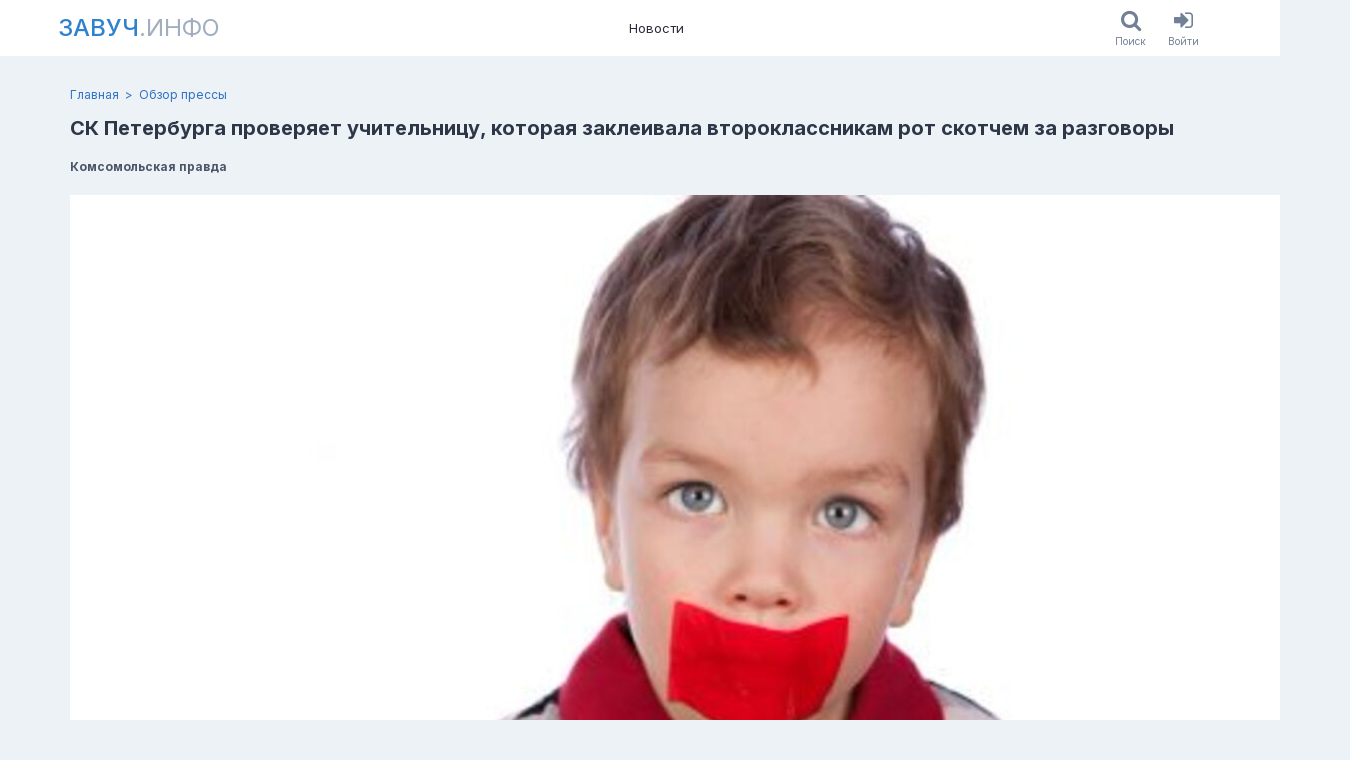

--- FILE ---
content_type: text/html; charset=utf-8
request_url: https://www.zavuch.info/news/1220
body_size: 5403
content:
<!DOCTYPE html><html class="html no-js" lang="ru"><head><meta charset="utf-8" /><meta content="KfIXtRBKkbEKWa6mbvyfk9HXru82E7eJism374l5RjM" name="google-site-verification" /><meta content="96f21ddf3f20afe8" name="yandex-verification" /><meta content="2677a27db46c8097" name="mailru-verification" /><meta content="width=device-width, initial-scale=1, viewport-fit=cover" name="viewport" /><meta content="https://www.zavuch.info" name="appHost" /><meta content="https://www.zavuch.info" name="appRoot" /><meta content="guest" name="userID" /><meta content="Следственный комитет&amp;nbsp;России&amp;nbsp;по&amp;nbsp;Петербургу&amp;nbsp;заинтересовался историей с мягко говоря «нестандартными»методами наказания учительни..." name="description"></meta><meta content="Следственный комитет&amp;nbsp;России&amp;nbsp;по&amp;nbsp;Петербургу&amp;nbsp;заинтересовался историей с мягко говоря «нестандартными»методами наказания учительни..." property="og:description"></meta><meta content="Завуч.инфо" property="og:site_name"></meta><meta content="СК Петербурга проверяет учительницу, которая заклеивала второклассникам рот скотчем за разговоры - Обзор прессы | Завуч.инфо" property="og:title"></meta><meta content="https://www.zavuch.info/news/1220" property="og:url"></meta><meta content="https://www.zavuch.info/uploads/store/customphoto/923/image/32b99f760a95eb93b970cc95c894c2a7.jpeg" property="og:image"></meta><title>СК Петербурга проверяет учительницу, которая заклеивала второклассникам рот скотчем за разговоры - Обзор прессы | Завуч.инфо</title><meta name="csp-nonce" content="f1lOuqMAZCSXouvx9Dw+fw==" /><meta name="csrf-param" content="authenticity_token" />
<meta name="csrf-token" content="zIxZHrUv_fVRGFNwxObAODkOvkf-OwAHKww-o7kE3Vc-MnCfEuSM-fVC_ZYV1JgNXl4Wr2zXED-h3QPcVGUuCw" /><link rel="stylesheet" href="https://www.zavuch.info/assets/web/application-97cf775e3ab2e31b83e60a370a747106bb8a1a26c032005b33478f56f76efef3.css" media="all" /><link rel="stylesheet" href="https://www.zavuch.info/packs/css/application-8759556f.chunk.css" media="all" /><script src="https://www.zavuch.info/packs/js/runtime~application-f9b9f8ff95f00a78ad2a.js" async="async"></script>
<script src="https://www.zavuch.info/packs/js/vendors~application-ecd4a29438f69da7b907.chunk.js" async="async"></script>
<script src="https://www.zavuch.info/packs/js/application-c2c24ccc48a2763cd3f5.chunk.js" async="async"></script><link rel="apple-touch-icon" sizes="180x180" href="/apple-touch-icon.png?v=2">
<link rel="icon" type="image/png" sizes="32x32" href="/favicon-32x32.png?v=2">
<link rel="icon" type="image/png" sizes="16x16" href="/favicon-16x16.png?v=2">
<link rel="manifest" href="/site.webmanifest?v=2">
<link rel="mask-icon" href="/safari-pinned-tab.svg?v=2" color="#1e97ba">
<link rel="shortcut icon" href="/favicon.ico?v=2">
<meta name="msapplication-TileColor" content="#1e97ba">
<meta name="theme-color" content="#ffffff">
</head><body class="body soda-layout body_desktop"><div class="soda-main"><div class="soda-main__content"><div class="soda-header dynamic-sticky dn_print"><div class="frame"><div class="container"><div class="soda-header__row"><a class="nav-logo uppercase text-xl -mx-3 p-1 md:text-2xl md:-mx-5 md:p-2" href="/"><span class="nav-logo__main">Завуч</span><span class="nav-logo__sub">.инфо</span></a><div class="nav-list"><a class="nav-item" href="/news?tag=media_news">Новости</a></div><div class="soda-header__aside row ali_c"><div class="flex"><a class="button ios-button" href="/search"><div class="ios-button__icon"><i class="fa fa-search"></i></div><div class="ios-button__label">Поиск</div></a><a class="button ios-button" href="/users/sign_in"><div class="ios-button__icon"><i class="fa fa-sign-in"></i></div><div class="ios-button__label">Войти</div></a></div></div></div></div></div></div><div class="page-header-block"><div class="frame"><div class="container"><div class="breadcrumb-list"><a class="breadcrumb-list__link" href="/news?tag=media_news"></a><a class="breadcrumb-item" href="/">Главная</a><a class="breadcrumb-item" href="/news?tag=media_news">Обзор прессы</a></div><div class="page-header-block_row flex justify-between"><div><h1 class="text-xl leading-tight font-bold text-gray-800 break-words">СК Петербурга проверяет учительницу, которая заклеивала второклассникам рот скотчем за разговоры</h1><div class="flex flex-wrap -m-2 mt-2"><div class="m-2 text-xs text-gray-700 font-bold">Комсомольская правда</div></div></div><div class="page-header-block__actions"></div></div></div></div></div><div class="section py-3"><div class="frame"><div class="container"><div class="html-block"><p><strong><span style="font-family: tahoma, arial, helvetica, sans-serif; font-size: medium;"><img src="https://user.vse42.ru/files/P_S1280x832q80/Wnone/ui-5a7da4d5e4e7e6.70939258.jpeg" alt="" width="1280" height="832" /></span></strong></p>
<p><strong><span style="font-family: tahoma, arial, helvetica, sans-serif; font-size: medium;">Следственный комитет&nbsp;<span class="resh-link">России</span>&nbsp;по&nbsp;<span class="resh-link">Петербургу</span>&nbsp;заинтересовался историей с мягко говоря &laquo;нестандартными&raquo;</span></strong><strong><span style="font-family: tahoma, arial, helvetica, sans-serif; font-size: medium;">методами наказания учительницей болтливых детей в классе.</span></strong></p>
<p><span style="font-family: tahoma, arial, helvetica, sans-serif; font-size: medium;">Родители написали в соцсетях об учительнице Наталье М. из 474 школы. Дети рассказали им о том, что учительница на уроках порой пользуется скотчем. И не в учебных целях, а в воспитательных. Якобы всем, кто начинает болтать во время урока, она заклеивает скотчем рот.</span></p>
<p><span style="font-family: tahoma, arial, helvetica, sans-serif; font-size: medium;">При этом отмечается, что учительница работает в школе по специальности уже четыре года. Она окончила Винницкий государственный педагогический университет имени Михаила Коцюбинского и специальность в ее дипломе значится как &laquo;начальное обучение и музыкальное воспитание&raquo;.</span></p>
<p><span style="font-family: tahoma, arial, helvetica, sans-serif; font-size: medium;">- Следователями организована доследственная проверка. По предварительной информации, учительницы одной из школ Выборгского района заклеивала школьникам рты скотчем, наказывая детей за разговоры. По результатам проверки будет принято решение о возбуждении уголовного дела, - сообщает пресс-служба ГСУ СК России по Петербургу.</span></p>
<p><span style="font-family: tahoma, arial, helvetica, sans-serif; font-size: medium;"><strong>Подробнее:</strong>&nbsp;<a href="https://www.spb.kp.ru/online/news/3017353/">https://www.spb.kp.ru/online/news/3017353/</a></span></p>
<p>&nbsp;</p></div><div class="post-spoiler-card my-2 p-6 text-center rounded bg-gray-100 border border-solid border-gray-400"><div class="text-xl leading-tight font-bold text-red-600 break-words">Дальнейший текст доступен только читателям Завуч.инфо</div><div class="mt-1 text-sm text-gray-700">Пройдите бесплатную регистрацию на портале (или войдите в свой профиль),<br>и читайте полные версии новостей без ограничений.</div><a class="button h-30px button_blue mx-1 mt-2" href="/users/sign_up">Зарегистрироваться</a><a class="button h-30px button_link mx-1 mt-2" href="/users/sign_in">Войти</a></div><div class="flex items-end mb-6"><div class="social-card card card_grey pad_9 mt_24" style="max-width: 300px;"><div class="shareon"><a class="facebook"></a><a class="twitter"></a><a class="telegram"></a><a class="linkedin"></a><a class="vkontakte"></a></div></div></div><div class="mt-3 -mx-1"><a class="button h-30px button_red mx-1" href="/users/sign_up">Зарегистрироваться</a><a class="button h-30px button_blue mx-1" href="/users/sign_in">Войти</a></div>
  <div id="commontator-thread-2362" class="commontator thread">
      
<div id="commontator-thread-2362-show" class="show commontator-hidden">
  <a id="commontator-thread-2362-show-link" href="#">Показать комментарии</a>
</div>

<div id="commontator-thread-2362-content" class="content">

  <div id="commontator-thread-2362-header" class="header">
    <span id="commontator-thread-2362-actions" class="actions">

    </span>

    <span id="commontator-thread-2362-status" class="status">
      Комментарии
    </span>
  </div>

    
<div id="commontator-thread-2362-reply" class="reply">
    <p>Вы должны залогиниться прежде чем оставить комментарий.</p>
</div>


  <div id="commontator-thread-2362-comment-list" class="comment-list">
    

  </div>

  <div id="commontator-thread-2362-pagination" class="pagination">
    <div id="commontator-thread-2362-page-entries-info" class="page-entries-info">
      
    </div>

    <div id="commontator-thread-2362-will-paginate" class="will-paginate">
      
    </div>
  </div>
</div>

<script type="text/javascript">
  
$("#commontator-thread-2362-hide-link").click(function() {
  $("#commontator-thread-2362-content").hide();

  var commontatorLink = $("#commontator-thread-2362-show").fadeIn();
  $('html, body').animate(
    { scrollTop: commontatorLink.offset().top - window.innerHeight/2 }, 'fast'
  );
});

$("#commontator-thread-2362-show-link").click(function() {
  var commontatorThread = $("#commontator-thread-2362-content").fadeIn();
  $('html, body').animate(
    { scrollTop: commontatorThread.offset().top - window.innerHeight/2 }, 'fast'
  );

  $("#commontator-thread-2362-show").hide();
});

$("#commontator-thread-2362-hide").show();

</script>

  </div>
<div class="mt-3"><div class="font-semibold">Пользователь</div><div><p>Необходимо ввести правильную оплату учителям (за стаж.и т.д.), как было раньше, тогда плохие учителя "исчезнут". Вернуться достойные.....</p></div><div class="text-sm text-gray-600">28 февраля 2018, 23:11</div></div><div class="mt-3"><div class="font-semibold">Пользователь</div><div><p>Психологи должны регулярно работать не только с учащимися</p></div><div class="text-sm text-gray-600">12 февраля 2018, 12:08</div></div></div></div></div></div><div class="soda-main__footer"><div class="footer-section dn_print py-4 text-sm"><div class="frame"><div class="container"><div class="flex justify-between -m-1"><div class="m-1 py-2"><div class="flex -m-1"><a class="text-gray-200 m-1 p-1 no-underline hover:text-blue-200" href="/press_releases/new">Обратная связь</a><a class="text-gray-200 m-1 p-1 no-underline hover:text-blue-200" href="/contacts">Контакты</a><div class="m-1"><div class="flex flex-no-wrap -m-1"><a class="text-gray-200 m-1 p-1 no-underline hover:text-blue-200" href="/about">О проекте</a><a class="text-gray-200 m-1 p-1 no-underline hover:text-blue-200" aria-label="О проекте (en)" href="/about-en"><span class="flag-icon flag-icon-gb"></span></a><a class="text-gray-200 m-1 p-1 no-underline hover:text-blue-200" aria-label="О проекте (de)" href="/about-de"><span class="flag-icon flag-icon-de"></span></a></div></div></div><div class="flex -m-1 items-center"><div class="m-1 p-1">Мы в соцсетях:</div><a class="text-2xl leading-none text-gray-200 m-1 p-2 no-underline hover:text-blue-200" aria-label="Группа в ВК" target="_blank" rel="noopener noreferrer" href="https://vk.com/zavuchinfo"><i class="fa fa-vk"></i></a><a class="text-2xl leading-none text-gray-200 m-1 p-2 no-underline hover:text-blue-200" aria-label="Группа в Facebook" target="_blank" rel="noopener noreferrer" href="https://www.facebook.com/zavuchinfo"><i class="fa fa-facebook"></i></a><a class="text-2xl leading-none text-gray-200 m-1 p-2 no-underline hover:text-blue-200" aria-label="Аккаунт в Твиттере" target="_blank" rel="noopener noreferrer" href="https://twitter.com/educationpl"><i class="fa fa-twitter"></i></a></div></div><div class="m-1 py-2" style="max-width: 500px;"><div class="mb-3"><div>© Завуч.инфо Учитель-национальное достояние!</div><div>св-во о рег. СМИ ЭЛ № 77–34271</div></div><div class="text-xs"><div>При полном или частичном использовании материалов ссылка на «Завуч.инфо» обязательна. Администрация сайта не несет ответственности за достоверность информации, опубликованной в рекламных объявлениях.</div></div></div></div></div></div></div></div></div><div class="flash-collection" id="flashes"></div><div data-turbolinks-permanent="" id="div-permanent"><div class="blueimp-gallery" data-hide-page-scrollbars="false" data-transition-speed="250" id="blueimp-gallery"><div class="slides"></div><h3 class="title"></h3><a class="prev">‹</a><a class="next">›</a><ol class="indicator"></ol></div><!-- Root element of PhotoSwipe. Must have class pswp. -->
<div class="pswp" tabindex="-1" role="dialog" aria-hidden="true">

    <!-- Background of PhotoSwipe.
         It's a separate element as animating opacity is faster than rgba(). -->
    <div class="pswp__bg"></div>

    <!-- Slides wrapper with overflow:hidden. -->
    <div class="pswp__scroll-wrap">

        <!-- Container that holds slides.
            PhotoSwipe keeps only 3 of them in the DOM to save memory.
            Don't modify these 3 pswp__item elements, data is added later on. -->
        <div class="pswp__container">
            <div class="pswp__item"></div>
            <div class="pswp__item"></div>
            <div class="pswp__item"></div>
        </div>

        <!-- Default (PhotoSwipeUI_Default) interface on top of sliding area. Can be changed. -->
        <div class="pswp__ui pswp__ui--hidden">

            <div class="pswp__top-bar">

                <!--  Controls are self-explanatory. Order can be changed. -->

                <div class="pswp__counter"></div>

                <button class="pswp__button pswp__button--close" title="Close (Esc)"></button>

                <!-- <button class="pswp__button pswp__button--share" title="Share"></button> -->

                <button class="pswp__button pswp__button--fs" title="Toggle fullscreen"></button>

                <button class="pswp__button pswp__button--zoom" title="Zoom in/out"></button>

                <!-- Preloader demo https://codepen.io/dimsemenov/pen/yyBWoR -->
                <!-- element will get class pswp__preloader--active when preloader is running -->
                <div class="pswp__preloader">
                    <div class="pswp__preloader__icn">
                      <div class="pswp__preloader__cut">
                        <div class="pswp__preloader__donut"></div>
                      </div>
                    </div>
                </div>
            </div>

            <div class="pswp__share-modal pswp__share-modal--hidden pswp__single-tap">
                <div class="pswp__share-tooltip"></div>
            </div>

            <button class="pswp__button pswp__button--arrow--left" title="Previous (arrow left)">
            </button>

            <button class="pswp__button pswp__button--arrow--right" title="Next (arrow right)">
            </button>

            <div class="pswp__caption">
                <div class="pswp__caption__center"></div>
            </div>

        </div>

    </div>

</div>
<div class="async-cache"></div></div><div data-turbolinks-permanent="" id="js-permanent"><link crossorigin="" href="https://www.gstatic.com" rel="preconnect" /><link crossorigin="" href="https://fonts.gstatic.com" rel="preconnect" /><link as="style" href="https://fonts.googleapis.com/css2?family=Inter:wght@300..900&amp;family=Lora:wght@300..900&amp;display=swap" rel="preload" /><link href="https://fonts.googleapis.com/css2?family=Inter:wght@300..900&amp;family=Lora:wght@300..900&amp;display=swap" media="print" onload="this.media=&#39;all&#39;" rel="stylesheet" /><noscript><link href="https://fonts.googleapis.com/css2?family=Inter:wght@300..900&amp;family=Lora:wght@300..900&amp;display=swap" rel="stylesheet" /></noscript></div><script defer src="https://static.cloudflareinsights.com/beacon.min.js/vcd15cbe7772f49c399c6a5babf22c1241717689176015" integrity="sha512-ZpsOmlRQV6y907TI0dKBHq9Md29nnaEIPlkf84rnaERnq6zvWvPUqr2ft8M1aS28oN72PdrCzSjY4U6VaAw1EQ==" data-cf-beacon='{"version":"2024.11.0","token":"4729dd5806e74db399c109d58c3787c3","r":1,"server_timing":{"name":{"cfCacheStatus":true,"cfEdge":true,"cfExtPri":true,"cfL4":true,"cfOrigin":true,"cfSpeedBrain":true},"location_startswith":null}}' crossorigin="anonymous"></script>
</body></html>